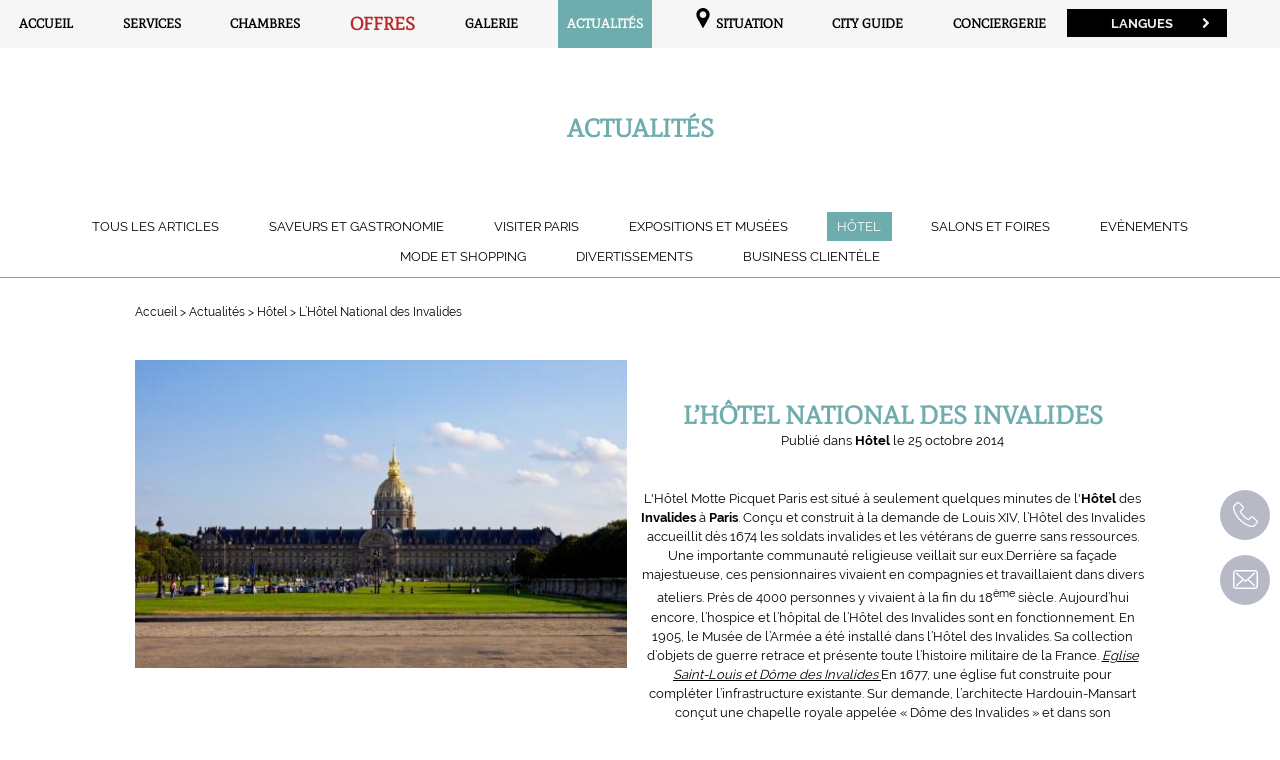

--- FILE ---
content_type: text/html;charset=UTF-8
request_url: https://www.hotelmottepicquetparis.com/actualites/articles/lhotel-national-des-invalides-9429
body_size: 22151
content:
  	<!DOCTYPE html>
<html  lang="fr">
<head>
	<meta charset="utf-8">
<title>L’Hôtel National des Invalides</title>
<meta name="description" content="L'Hôtel Motte Picquet Paris est situé à seulement quelques minutes de l'Hôtel des Invalides à Paris.">
<meta name="viewport" content="width=device-width, minimum-scale=1.0, initial-scale=1.0">
<meta name="twitter:card" content="summary_large_image">
<meta name="twitter:site" content="Hôtel de la Motte Picquet">
<meta name="twitter:image:alt" content="L’Hôtel National des Invalides">
<meta name="twitter:domain" content="www.hotelmottepicquetparis.com">

<meta property="og:url" content="https://www.hotelmottepicquetparis.com/actualites/articles/lhotel-national-des-invalides-9429" />
<meta property="og:site_name" content="Hôtel de la Motte Picquet" />

<meta property="og:type" content="article" />

    <meta property="og:image" content="https://d1p8kjlc2u50j2.cloudfront.net/cache/img/39385a620c21ec8b63-05108271-39385a-1200-627-crop.jpg?q=1520391250" />

<meta property="og:title" content="L’Hôtel National des Invalides" />
<meta property="og:description" content="L'Hôtel Motte Picquet Paris est situé à seulement quelques minutes de l'Hôtel des Invalides à Paris." />

<meta name="geo.region" content="FR-75" />
<meta name="geo.placename" content="Paris" />
<meta name="geo.position" content="48.855459;2.307206" />
<meta name="ICBM" content="48.855459, 2.307206" />



<link rel="stylesheet" type="text/css" href="/res/css/style.css" />
<link rel="stylesheet" type="text/css" href="/cache/css/_bgs/blog.css" />
<link rel="shortcut icon" href="https://d1p8kjlc2u50j2.cloudfront.net/cache/img/47f595e68e83335470533bf4f2a4ecc1f659ecaa-47f595-32-32-exact.png?q=1520350558" />



<script id="__js_schema" type="application/ld+json">
    {
            
      "@context" : "http://schema.org",
      "@type" : "Hotel",
      "name" : "Hôtel de la Motte Picquet",
      "description" : "Hôtel de la Motte Picquet",
      "url" : "https://www.hotelmottepicquetparis.com",
      "address" : { "@type" : "PostalAddress",
           "addressCountry" : "FR",
           "addressLocality" : "Paris",
           "postalCode" : "75007",
           "streetAddress" : "30 avenue Motte Picquet"
           },
      "telephone" : "+33 1 47 05 09 57",
      "image" : "https://api360beta.agencewebcom.com/uploads/api/site-213/04c60b1abeb5408d488a3edcff7ea39028710cf2.jpg"
     
    }
</script>

<script>
(function(i, s, o, g, r, a, m) {
    i['GoogleAnalyticsObject'] = r;
    i[r] = i[r] || function() {
        (i[r].q = i[r].q || []).push(arguments)
    }, i[r].l = 1 * new Date();
    a = s.createElement(o),
        m = s.getElementsByTagName(o)[0];
    a.async = 1;
    a.src = g;
    m.parentNode.insertBefore(a, m)
})(window, document, 'script', 'https://www.google-analytics.com/analytics.js', 'ga');

ga('create', 'UA-22350648-1', 'auto');
ga('send', 'pageview');
</script>
 </head>

<body class="_blog  ">
        	
   
	<header class="header  ">
  
      <nav class="header-menu">
    <button type="button" id="btn-menu">
      <svg><use xlink:href="#svg-menu"/></svg>
      <span>Menu</span>
    </button>
    <ul class="menu"><li><a href="/" >
                    Accueil
        </a></li><li><a href="/services" >
                    Services
        </a></li><li><a href="/chambres" >
                    Chambres
        </a></li><li><a href="/offres" >
                    Offres
        </a></li><li><a href="/galerie-photos" >
                    Galerie
        </a></li><li><a href="/actualites" class="active">
                    Actualités
        </a></li><li><a href="/situation" ><svg><use xlink:href="#svg-placeholder"/></svg>
                    Situation
        </a></li><li><a href="/city-guide" >
                    City Guide
        </a></li><li><a href="/conciergerie" >
                    Conciergerie
        </a></li></ul>  </nav>
    <nav class="h-lang-container">
  <button type="button" aria-label="">
    Langues
    <svg><use xlink:href="#svg-right-arrow"/></svg>
  </button>
  <ul>
        <li>
      <a href="/actualites">
        français
        <svg><use xlink:href="#svg-right-arrow"/></svg>
      </a>
    </li>
        <li>
      <a href="/en/news">
        english
        <svg><use xlink:href="#svg-right-arrow"/></svg>
      </a>
    </li>
        <li>
      <a href="/pt/novidades">
        português
        <svg><use xlink:href="#svg-right-arrow"/></svg>
      </a>
    </li>
        <li>
      <a href="/it/notizie">
        Italiano
        <svg><use xlink:href="#svg-right-arrow"/></svg>
      </a>
    </li>
        <li>
      <a href="/de/nachrichten">
        Deutsch
        <svg><use xlink:href="#svg-right-arrow"/></svg>
      </a>
    </li>
        <li>
      <a href="/es/noticias">
        Español
        <svg><use xlink:href="#svg-right-arrow"/></svg>
      </a>
    </li>
        <li>
      <a href="/ru/actualites">
        Русский
        <svg><use xlink:href="#svg-right-arrow"/></svg>
      </a>
    </li>
        <li>
      <a href="/ja/actualites">
        日本語
        <svg><use xlink:href="#svg-right-arrow"/></svg>
      </a>
    </li>
        <li>
      <a href="/zh/actualites">
        中文
        <svg><use xlink:href="#svg-right-arrow"/></svg>
      </a>
    </li>
      </ul>
</nav>    
        <div id="_webc_be"></div>
</header>

	<main>

		
    <div id="intro">
        <p class="upper h1"><strong>Actualit&eacute;s</strong></p>
    </div>
	<section  lang="fr"  class="wrapper">
	    <nav class="menu-categories">
	    	<ul>
	          	 
	          		<li><a href="/actualites">Tous les articles</a></li>
	          				  	
			    				    					    	
			      	<li><a class="" href="/actualites/categories/saveurs-et-gastronomie-9393">Saveurs et Gastronomie</a></li>
			  	
			    				    					    	
			      	<li><a class="" href="/actualites/categories/visiter-paris-9397">Visiter Paris</a></li>
			  	
			    				    					    	
			      	<li><a class="" href="/actualites/categories/expositions-et-musees-9398">Expositions et Musées</a></li>
			  	
			    				    					    	
			      	<li><a class="active" href="/actualites/categories/hotel-9400">Hôtel</a></li>
			  	
			    				    					    	
			      	<li><a class="" href="/actualites/categories/salons-et-foires-9401">Salons et Foires</a></li>
			  	
			    				    					    	
			      	<li><a class="" href="/actualites/categories/evenements-10584">Evènements</a></li>
			  	
			    				    					    	
			      	<li><a class="" href="/actualites/categories/mode-et-shopping-18638">Mode et Shopping</a></li>
			  	
			    				    					    	
			      	<li><a class="" href="/actualites/categories/divertissements-18639">Divertissements</a></li>
			  	
			    				    					    	
			      	<li><a class="" href="/actualites/categories/business-clientele-30300">Business clientèle</a></li>
			  		    	</ul>
	 	</nav>
	 	<div class="posts">
	 		
	<nav class="ariane block">
	<ul>
	    <li>
	        <a href="/">Accueil</a>
	    </li>
	    
		    		    			    			    
		    			    <li>
			    				    	<a href="/actualites">
			    				    				        	Actualités
			    				    				    	</a>
			    				    </li>
		    		    
	    
		    
		    			    				    			    			    				    			    	
		    
		    			    <li>
			    				    	<a href="/actualites/categories/hotel-9400">
			    				    				        	Hôtel
			    				    				    	</a>
			    				    </li>
		    		    
	    
		    
		    			    			    				    			    	
		    
		    			    <li>
			    				    				        	L’Hôtel National des Invalides
			    				    				    </li>
		    		    
	    	</ul>
</nav>
		
	<article class="single-post">
        <div class="table">
            <div class="col w50 single-post-img">
                <img src="https://d1p8kjlc2u50j2.cloudfront.net/cache/img/39385a620c21ec8b63-05108271-39385a-480-300-crop.jpg?q=1520391250" alt="L’Hôtel National des Invalides" 
                srcset="https://d1p8kjlc2u50j2.cloudfront.net/cache/img/39385a620c21ec8b63-05108271-39385a-480-300-crop.jpg?q=1520391250, https://d1p8kjlc2u50j2.cloudfront.net/cache/img/39385a620c21ec8b63-05108271-39385a-960-600-crop.jpg?q=1520391250,  2x, https://d1p8kjlc2u50j2.cloudfront.net/cache/img/39385a620c21ec8b63-05108271-39385a-1440-900-crop.jpg?q=1520391250 3x" 
                />
            </div>
            <div id="intro" class="col w50 single-post-content">
                <h1>L’Hôtel National des Invalides</h1>
                <p class="post-date">
                    <span>Publié dans </span> <a href=""><strong>Hôtel</strong></a> <span> le </span>
                    <time datetime="2026-01-14 04:30">25 octobre 2014</time>
                </p>
                <div class="post-content">
                    <p>L&#39;H&ocirc;tel Motte Picquet Paris est situ&eacute; &agrave; seulement quelques minutes de l&#39;<strong>H&ocirc;tel </strong>des<strong> Invalides</strong> &agrave; <strong>Paris</strong>. Con&ccedil;u et construit &agrave; la demande de Louis XIV, l&rsquo;H&ocirc;tel des Invalides accueillit d&egrave;s 1674 les soldats invalides et les v&eacute;t&eacute;rans de guerre sans ressources. Une importante communaut&eacute; religieuse veillait sur eux.Derri&egrave;re sa fa&ccedil;ade majestueuse, ces pensionnaires vivaient en compagnies et travaillaient dans divers ateliers. Pr&egrave;s de 4000 personnes y vivaient &agrave; la fin du 18<sup>&egrave;me</sup> si&egrave;cle. Aujourd&rsquo;hui encore, l&rsquo;hospice et l&rsquo;h&ocirc;pital de l&rsquo;H&ocirc;tel des Invalides sont en fonctionnement. En 1905, le Mus&eacute;e de l&rsquo;Arm&eacute;e a &eacute;t&eacute; install&eacute; dans l&rsquo;H&ocirc;tel des Invalides. Sa collection d&rsquo;objets de guerre retrace et pr&eacute;sente toute l&rsquo;histoire militaire de la France. <em><span style="text-decoration: underline;">Eglise Saint-Louis et D&ocirc;me des Invalides </span></em> En 1677, une &eacute;glise fut construite pour compl&eacute;ter l&rsquo;infrastructure existante. Sur demande, l&rsquo;architecte Hardouin-Mansart con&ccedil;ut une chapelle royale appel&eacute;e &laquo;&nbsp;D&ocirc;me des Invalides&nbsp;&raquo; et dans son prolongement l&rsquo;&eacute;glise Saint-Louis pour les soldats. L&rsquo;&eacute;glise fut transform&eacute;e plus tard en panth&eacute;on militaire national &agrave; la demande de Napol&eacute;on Bonaparte. Les d&eacute;pouilles de nombreux grands chefs militaires, mais aussi celles de Napol&eacute;on 1<sup>er</sup>, son fils L&rsquo;Aiglon, et ses fr&egrave;res reposent sous la nef de l&rsquo;&eacute;glise. Sous la vo&ucirc;te de l&rsquo;&eacute;glise, vous verrez les drapeaux pris &agrave; l&rsquo;ennemi de 1805 au 20<sup>&egrave;me</sup> si&egrave;cle, selon la tradition. <em><span style="text-decoration: underline;">Cour d&rsquo;Honneur de l&rsquo;H&ocirc;tel des Invalides</span></em> La cour d&rsquo;honneur de l&rsquo;h&ocirc;tel pr&eacute;sente une exceptionnelle collection de 60 canons classiques fran&ccedil;ais en bronze, joyau des collections d&rsquo;artillerie du Mus&eacute;e de l&rsquo;Arm&eacute;e. <span style="text-decoration: underline;">Se rendre &agrave; l&#39;H&ocirc;tel des Invalides</span></p>

<ul>
	<li>Acc&egrave;s&nbsp;nord&nbsp;: Esplanade des Invalides</li>
	<li>Acc&egrave;s sud&nbsp;: Place Vauban</li>
	<li>M&eacute;tro ligne 13,&nbsp;stations Varenne ou St-Fran&ccedil;ois Xavier</li>
	<li>M&eacute;tro Ligne 8, station Latour-Maubourg</li>
</ul>

<p>Informations d&eacute;taill&eacute;es&nbsp;: <em>H&ocirc;tel des Invalides</em>&nbsp; &gt;&gt;&nbsp; <a href="http://www.invalides.org/pages/menu.html" title="Site Officiel Les Invalides Paris">http://www.invalides.org</a> &nbsp;</p>

<p style="text-align: right;"><a href="http://www.hotelmottepicquetparis.com/blog/fr" title="Blog Hôtel Motte Picquet Paris">H&ocirc;tel Motte Picquet Paris</a>, un h&ocirc;tel 3 &eacute;toiles situ&eacute; &agrave; deux pas des Invalides et de la Tour Eiffel &agrave; Paris.</p>    
                </div>
            </div>
        </div>
	        
	</article>
    <div class="single-post-back">
        <a class="btn" href="/actualites">Retour aux articles</a>
    </div>
		</div>
	</section>


	</main>
    <a href="tel:+33147050957" class="contact-aside">
<svg><use xlink:href="#svg-phone-stroke" /></svg>
<span>+33.1.47.05.09.57</span>
</a>

<a href="mailto:book@hotelmottepicquetparis.com" class="contact-aside email-aside">
<svg><use xlink:href="#svg-email-stroke" /></svg>
<span>book@hotelmottepicquetparis.com</span>
</a>    <div class="reservation">
	<div class="close-booking">
	<svg><use xlink:href="#svg-close"/></svg>
	</div>

	<h2 class="upper"><em>Réservez votre séjour</em></h2>
	<form id="book-form" action="https://www.secure-hotel-booking.com/Hotel-de-la-Motte-Picquet/2TLU/fr/" target="_blank" rel="noopener">
		<p>
            <label for="arrival-date">Date d'arrivée
			    <span class="date from">
			    <input title="Arrivée" id="arrival-date" type="text" placeholder="Arrivée" class="be-arrival-date" readonly /></span>
			</label>
			<label for="departure-date">Date de départ
				<span class="date">
				<input title="Départ" id="departure-date" type="text" placeholder="Départ" class="be-departure-date" readonly /></span>
            </label>
		</p>
		<div class="selectParent">
			<label for="pers">Nombre d'adultes
				<select title="Nombre d'adultes" id="pers" class="large be-adults">
					<option <va></va>lue="1">Adultes</option>
										<option value="1">1</option>
										<option value="2">2</option>
										<option value="3">3</option>
										<option value="4">4</option>
									</select>
            </label>
        </div>
		<p>
			<input type="text" class="promo_code be-promo" placeholder="Code promo" title="Code promo">
		</p>
		<div class="center">
			<p>
				<input title="Réserver" type="submit" value="Réserver" />
			</p>
		</div>
	</form>
</div>
      <a class="booking-btn-mobile mobile" href="https://www.secure-hotel-booking.com/Hotel-de-la-Motte-Picquet/2TLU/fr/" target="_blank">
    <span>Réserver</span>
  </a>
      <div id="contact-btn" class="tooltip " data-tooltip="Contactez-nous">
    <svg><use xlink:href="#svg-chat"/></svg>
</div>

<div id="contact-box" class="">
     <h2 id="contact-close-btn">Contactez-nous</h2>
      <form id="contact-form" class="ajax-form">
       
        <a href="tel:+33 1 47 05 09 57" class="contact-link">
            <svg><use xlink:href="#svg-phone"/></svg>
            <span class="contact-link-text">    +33 1 47 05 09 57</span>
        </a>
        <a class="contact-link" href="mailto:book@hotelmottepicquetparis.com">
        <svg><use xlink:href="#svg-email"/></svg> 
        <span class="contact-link-text">book@hotelmottepicquetparis.com</span></a>
        <label for="contact-name">
          <input type="text" id="contact-name" name="name" placeholder="Nom" aria-required="true" aria-invalid="false"/>
          <span class="form-error">Merci de renseigner votre nom</span>
        </label>
        <label for="contact-email">
          <input id="contact-email" type="email" name="email" placeholder="Email" aria-required="true" aria-invalid="false"/>
          <span class="form-error">Merci de renseigner une adresse email valide</span>
        </label>
        <label for="contact-message">
          <textarea id="contact-message" name="message" placeholder="Votre message" aria-required="true" aria-invalid="false"></textarea>
          <span class="form-error">Merci de renseigner votre demande</span>
        </label>
        <div class="recaptcha-wrap">
          <div id="recaptcha-1" class="recaptcha"></div>
          <span class="form-error">Merci de valider le captcha</span>
        </div>
        <input type="submit" value="Envoyer">
        <div class="mail-sent ajax-form-mail-sent">
            <p>Votre message a bien été envoyé.</p>
        </div>
      </form>
    </div>
     <div class="follow ">
  <ul>
     <li class="upper">suivez-nous</li>
                     <li>
      <a href="https://www.facebook.com/hotelmottepicquet/" target="_blank">
        <svg><use xlink:href="#svg-facebook-circled"/></svg>
      </a>
    </li>
                            <li>
      <a href="https://www.instagram.com/hoteldelamottepicquet/?hl=fr" target="_blank">
        <svg><use xlink:href="#svg-instagram-circled"/></svg>
      </a>
    </li>
                            <li>
      <a href="https://twitter.com/MottePicquet" target="_blank">
        <svg><use xlink:href="#svg-twitter-circled"/></svg>
      </a>
    </li>
                            <li>
      <a href="https://plus.google.com/+HoteldeLaMottePicquetParis" target="_blank">
        <svg><use xlink:href="#svg-google-circled"/></svg>
      </a>
    </li>
                      </ul>
</div>

<footer>
  <div class="table footer">
    <div class=" footer-left col vam w33">
      <ul class="vcard">
        <li class="org fn">Hôtel de la Motte Picquet</li>
        <li class="hidden"><img src="https://d1p8kjlc2u50j2.cloudfront.net/cache/img/logo-footer-e49ce8-50-50-auto.png?q=1520350560" alt="Hôtel de la Motte Picquet" class="photo" /></li>
        <li class="adr">
          <span class="street-address">30 avenue Motte Picquet</span>
          <br />
          <span class="postal-code">75007</span> <span class="locality">Paris</span>
        </li>
        <li>
         <a href="tel:+33 1 47 05 09 57">
          <svg><use xlink:href="#svg-phone"/></svg>
          <span class="tel">+33 1 47 05 09 57</span>
          </a>
        </li>
                <li>
         <p>
          <svg><use xlink:href="#svg-fax"/></svg> 
          <span class="fax">+33 1 47 05 74 36</span>
          </p>
        </li>
                <li>
          <a href="mailto:book@hotelmottepicquetparis.com" target="_blank">
            <svg><use xlink:href="#svg-email"/></svg> 
            <span class="email">book@hotelmottepicquetparis.com</span>
          </a>
        </li>
      </ul>


    </div>
    <div class="footer-center col vam w33 lazy">
     <a href="/" class="logo-footer lazy">
      <img data-src="https://d1p8kjlc2u50j2.cloudfront.net/cache/img/logo-footer-e49ce8-136-136-auto.png?q=1520350560" alt="Hôtel de la Motte Picquet" 
       data-srcset="https://d1p8kjlc2u50j2.cloudfront.net/cache/img/logo-footer-e49ce8-136-136-auto.png?q=1520350560,
       https://d1p8kjlc2u50j2.cloudfront.net/cache/img/logo-footer-e49ce8-272-272-auto.png?q=1520350560 2x,
       https://d1p8kjlc2u50j2.cloudfront.net/cache/img/logo-footer-e49ce8-408-408-auto.png?q=1520350560 3"
       />
        </a>
    </div>
    <div class="footer-right col vam w33">
      <ul>
              <li class="legal">
          <a href="/mentions-legales">
            Mentions Légales et CGV
          </a>
        </li>
      </ul>
      <div class="lang-container">
          <button class="btn-lang" type="button" name="button">
            Langues
            <svg><use xlink:href="#svg-right-arrow"/></svg>
          </button>
          <ul class="lang-menu">

                        <li>
              <a class="menu-lang" href="/actualites">
                français
                <svg><use xlink:href="#svg-right-arrow"/></svg>
              </a>
            </li>
                        <li>
              <a class="menu-lang" href="/en/news">
                english
                <svg><use xlink:href="#svg-right-arrow"/></svg>
              </a>
            </li>
                        <li>
              <a class="menu-lang" href="/pt/novidades">
                português
                <svg><use xlink:href="#svg-right-arrow"/></svg>
              </a>
            </li>
                        <li>
              <a class="menu-lang" href="/it/notizie">
                Italiano
                <svg><use xlink:href="#svg-right-arrow"/></svg>
              </a>
            </li>
                        <li>
              <a class="menu-lang" href="/de/nachrichten">
                Deutsch
                <svg><use xlink:href="#svg-right-arrow"/></svg>
              </a>
            </li>
                        <li>
              <a class="menu-lang" href="/es/noticias">
                Español
                <svg><use xlink:href="#svg-right-arrow"/></svg>
              </a>
            </li>
                        <li>
              <a class="menu-lang" href="/ru/actualites">
                Русский
                <svg><use xlink:href="#svg-right-arrow"/></svg>
              </a>
            </li>
                        <li>
              <a class="menu-lang" href="/ja/actualites">
                日本語
                <svg><use xlink:href="#svg-right-arrow"/></svg>
              </a>
            </li>
                        <li>
              <a class="menu-lang" href="/zh/actualites">
                中文
                <svg><use xlink:href="#svg-right-arrow"/></svg>
              </a>
            </li>
                      </ul>
        </div>
                <div class="trip-container">
            <a href="https://www.tripadvisor.co.uk/HotelsManagementCenter-g187147-d263661-c0-Hotel_Motte_Picquet-Paris_Ile_de_France.html" target="_blank" rel="noreferrer nofollow">
                <img src="/res/img/tripadvisor.jpg" alt="Trip Advisor Logo">
            </a>
        </div>
            </div>
  </div>
  <div class="copyright">
    Site officiel - Tous droits réservés - Hôtel de la Motte Picquet &copy; 2026 - Conception &amp; Réalisation <a href="http://www.agencewebcom.com/" target="_blank">Agence WEBCOM</a>
  </div>
</footer> 
    <svg version="1.1" xmlns="http://www.w3.org/2000/svg" xmlns:xlink="http://www.w3.org/1999/xlink" xml:space="preserve" class="hidden">
    <symbol id="svg-menu" viewBox="0 0 53 53">
        <title>Menu</title>
        <g>
            <path d="M2,13.5h49c1.104,0,2-0.896,2-2s-0.896-2-2-2H2c-1.104,0-2,0.896-2,2S0.896,13.5,2,13.5z" />
            <path d="M2,28.5h49c1.104,0,2-0.896,2-2s-0.896-2-2-2H2c-1.104,0-2,0.896-2,2S0.896,28.5,2,28.5z" />
            <path d="M2,43.5h49c1.104,0,2-0.896,2-2s-0.896-2-2-2H2c-1.104,0-2,0.896-2,2S0.896,43.5,2,43.5z" />
        </g>
    </symbol>
    <symbol id="svg-close" viewBox="0 0 41.756 41.756">
        <title>Close</title>
        <path d="M27.948,20.878L40.291,8.536c1.953-1.953,1.953-5.119,0-7.071c-1.951-1.952-5.119-1.952-7.07,0L20.878,13.809L8.535,1.465
		c-1.951-1.952-5.119-1.952-7.07,0c-1.953,1.953-1.953,5.119,0,7.071l12.342,12.342L1.465,33.22c-1.953,1.953-1.953,5.119,0,7.071
		C2.44,41.268,3.721,41.755,5,41.755c1.278,0,2.56-0.487,3.535-1.464l12.343-12.342l12.343,12.343
		c0.976,0.977,2.256,1.464,3.535,1.464s2.56-0.487,3.535-1.464c1.953-1.953,1.953-5.119,0-7.071L27.948,20.878z" />
    </symbol>
    <symbol id="svg-instagram" viewBox="0 0 169.063 169.063">
        <title>Instagram</title>
        <path d="M122.406,0H46.654C20.929,0,0,20.93,0,46.655v75.752c0,25.726,20.929,46.655,46.654,46.655h75.752
			c25.727,0,46.656-20.93,46.656-46.655V46.655C169.063,20.93,148.133,0,122.406,0z M154.063,122.407
			c0,17.455-14.201,31.655-31.656,31.655H46.654C29.2,154.063,15,139.862,15,122.407V46.655C15,29.201,29.2,15,46.654,15h75.752
			c17.455,0,31.656,14.201,31.656,31.655V122.407z" />
        <path d="M84.531,40.97c-24.021,0-43.563,19.542-43.563,43.563c0,24.02,19.542,43.561,43.563,43.561s43.563-19.541,43.563-43.561
			C128.094,60.512,108.552,40.97,84.531,40.97z M84.531,113.093c-15.749,0-28.563-12.812-28.563-28.561
			c0-15.75,12.813-28.563,28.563-28.563s28.563,12.813,28.563,28.563C113.094,100.281,100.28,113.093,84.531,113.093z" />
        <path d="M129.921,28.251c-2.89,0-5.729,1.17-7.77,3.22c-2.051,2.04-3.23,4.88-3.23,7.78c0,2.891,1.18,5.73,3.23,7.78
			c2.04,2.04,4.88,3.22,7.77,3.22c2.9,0,5.73-1.18,7.78-3.22c2.05-2.05,3.22-4.89,3.22-7.78c0-2.9-1.17-5.74-3.22-7.78
			C135.661,29.421,132.821,28.251,129.921,28.251z" />
    </symbol>
    <symbol id="svg-instagram-circled" viewBox="0 0 89.758 89.758">
        <title>Instagram</title>
        <g>
            <path d="M58.255,23.88H31.503c-4.27,0-7.744,3.474-7.744,7.744v26.752c0,4.27,3.474,7.745,7.744,7.745
		h26.752c4.27,0,7.745-3.474,7.745-7.745V31.624C66,27.354,62.526,23.88,58.255,23.88z M44.879,58.906
		c-7.667,0-13.905-6.238-13.905-13.906c0-7.667,6.238-13.905,13.905-13.905c7.668,0,13.906,6.238,13.906,13.905
		C58.785,52.667,52.546,58.906,44.879,58.906z M59.232,33.97c-1.815,0-3.291-1.476-3.291-3.29c0-1.814,1.476-3.29,3.291-3.29
		c1.814,0,3.29,1.476,3.29,3.29C62.522,32.494,61.046,33.97,59.232,33.97z" />
            <path d="M44.879,36.971c-4.426,0-8.03,3.602-8.03,8.028c0,4.428,3.604,8.031,8.03,8.031
		c4.428,0,8.029-3.603,8.029-8.031C52.908,40.574,49.306,36.971,44.879,36.971z" />
            <path d="M44.879,0C20.094,0,0,20.094,0,44.879c0,24.785,20.094,44.879,44.879,44.879
		c24.785,0,44.879-20.094,44.879-44.879C89.758,20.094,69.664,0,44.879,0z M71.875,58.376c0,7.511-6.109,13.62-13.62,13.62H31.503
		c-7.51,0-13.62-6.109-13.62-13.62V31.624c0-7.51,6.11-13.62,13.62-13.62h26.752c7.511,0,13.62,6.11,13.62,13.62V58.376z" />
        </g>
    </symbol>

    <symbol id="svg-facebook" viewBox="0 0 96.124 96.123">
        <title>Facebook</title>
        <path d="M72.089,0.02L59.624,0C45.62,0,36.57,9.285,36.57,23.656v10.907H24.037c-1.083,0-1.96,0.878-1.96,1.961v15.803
			c0,1.083,0.878,1.96,1.96,1.96h12.533v39.876c0,1.083,0.877,1.96,1.96,1.96h16.352c1.083,0,1.96-0.878,1.96-1.96V54.287h14.654
			c1.083,0,1.96-0.877,1.96-1.96l0.006-15.803c0-0.52-0.207-1.018-0.574-1.386c-0.367-0.368-0.867-0.575-1.387-0.575H56.842v-9.246
			c0-4.444,1.059-6.7,6.848-6.7l8.397-0.003c1.082,0,1.959-0.878,1.959-1.96V1.98C74.046,0.899,73.17,0.022,72.089,0.02z" />
    </symbol>
    <symbol id="svg-facebook-circled" viewBox="0 0 112.2 112.2">
        <path d="M56.1,0C25.1,0,0,25.1,0,56.1c0,31,25.1,56.1,56.1,56.1c31,0,56.1-25.1,56.1-56.1C112.2,25.1,87.1,0,56.1,0z M71.6,34.3
	h-8.2c-1.3,0-3.2,0.7-3.2,3.5v7.6h11.3l-1.3,12.9h-10V95H45V58.3h-7.2V45.4H45v-8.3c0-6,2.8-15.3,15.3-15.3l11.2,0V34.3z" />
    </symbol>

    <symbol id="svg-linkedin" viewBox="0 0 430.117 430.117">
        <title>Linkedin</title>
        <path id="LinkedIn" d="M430.117,261.543V420.56h-92.188V272.193c0-37.271-13.334-62.707-46.703-62.707
		c-25.473,0-40.632,17.142-47.301,33.724c-2.432,5.928-3.058,14.179-3.058,22.477V420.56h-92.219c0,0,1.242-251.285,0-277.32h92.21
		v39.309c-0.187,0.294-0.43,0.611-0.606,0.896h0.606v-0.896c12.251-18.869,34.13-45.824,83.102-45.824
		C384.633,136.724,430.117,176.361,430.117,261.543z M52.183,9.558C20.635,9.558,0,30.251,0,57.463
		c0,26.619,20.038,47.94,50.959,47.94h0.616c32.159,0,52.159-21.317,52.159-47.94C103.128,30.251,83.734,9.558,52.183,9.558z
		 M5.477,420.56h92.184v-277.32H5.477V420.56z" />
    </symbol>
    <symbol id="svg-linkedin-circled" viewBox="0 0 486.392 486.392">
        <title>Linkedin</title>
        <path d="M243.196,0C108.891,0,0,108.891,0,243.196s108.891,243.196,243.196,243.196
		s243.196-108.891,243.196-243.196C486.392,108.861,377.501,0,243.196,0z M182.397,360.994h-60.799V148.197h60.799V360.994z
		M153.882,135.156c-15.747,0-28.484-12.768-28.484-28.515s12.768-28.515,28.484-28.515c15.747,0.03,28.515,12.798,28.515,28.515
		C182.397,122.388,169.629,135.156,153.882,135.156z M395.193,360.994h-60.799V229.425c0-15.413-4.408-26.204-23.347-26.204
		c-31.403,0-37.452,26.204-37.452,26.204v131.569h-60.799V148.197h60.799v20.337c8.694-6.657,30.399-20.307,60.799-20.307
		c19.699,0,60.799,11.795,60.799,83.051V360.994z" />
    </symbol>
    <symbol id="svg-twitter" viewBox="0 0 612 612">
        <title>Twitter</title>
        <path d="M612,116.258c-22.525,9.981-46.694,16.75-72.088,19.772c25.929-15.527,45.777-40.155,55.184-69.411
			c-24.322,14.379-51.169,24.82-79.775,30.48c-22.907-24.437-55.49-39.658-91.63-39.658c-69.334,0-125.551,56.217-125.551,125.513
			c0,9.828,1.109,19.427,3.251,28.606C197.065,206.32,104.556,156.337,42.641,80.386c-10.823,18.51-16.98,40.078-16.98,63.101
			c0,43.559,22.181,81.993,55.835,104.479c-20.575-0.688-39.926-6.348-56.867-15.756v1.568c0,60.806,43.291,111.554,100.693,123.104
			c-10.517,2.83-21.607,4.398-33.08,4.398c-8.107,0-15.947-0.803-23.634-2.333c15.985,49.907,62.336,86.199,117.253,87.194
			c-42.947,33.654-97.099,53.655-155.916,53.655c-10.134,0-20.116-0.612-29.944-1.721c55.567,35.681,121.536,56.485,192.438,56.485
			c230.948,0,357.188-191.291,357.188-357.188l-0.421-16.253C573.872,163.526,595.211,141.422,612,116.258z" />
    </symbol>
    <symbol id="svg-twitter-circled" viewBox="0 0 49.652 49.652">
        <title>Twitter</title>
        <path d="M24.826,0C11.137,0,0,11.137,0,24.826c0,13.688,11.137,24.826,24.826,24.826c13.688,0,24.826-11.138,24.826-24.826
			C49.652,11.137,38.516,0,24.826,0z M35.901,19.144c0.011,0.246,0.017,0.494,0.017,0.742c0,7.551-5.746,16.255-16.259,16.255
			c-3.227,0-6.231-0.943-8.759-2.565c0.447,0.053,0.902,0.08,1.363,0.08c2.678,0,5.141-0.914,7.097-2.446
			c-2.5-0.046-4.611-1.698-5.338-3.969c0.348,0.066,0.707,0.103,1.074,0.103c0.521,0,1.027-0.068,1.506-0.199
			c-2.614-0.524-4.583-2.833-4.583-5.603c0-0.024,0-0.049,0.001-0.072c0.77,0.427,1.651,0.685,2.587,0.714
			c-1.532-1.023-2.541-2.773-2.541-4.755c0-1.048,0.281-2.03,0.773-2.874c2.817,3.458,7.029,5.732,11.777,5.972
			c-0.098-0.419-0.147-0.854-0.147-1.303c0-3.155,2.558-5.714,5.713-5.714c1.644,0,3.127,0.694,4.171,1.804
			c1.303-0.256,2.523-0.73,3.63-1.387c-0.43,1.335-1.333,2.454-2.516,3.162c1.157-0.138,2.261-0.444,3.282-0.899
			C37.987,17.334,37.018,18.341,35.901,19.144z" />
    </symbol>

    <symbol id="svg-google" viewBox="0 0 491.858 491.858">
        <title>Google</title>
        <path d="M377.472,224.957H201.319v58.718H308.79c-16.032,51.048-63.714,88.077-120.055,88.077
			c-69.492,0-125.823-56.335-125.823-125.824c0-69.492,56.333-125.823,125.823-125.823c34.994,0,66.645,14.289,89.452,37.346
			l42.622-46.328c-34.04-33.355-80.65-53.929-132.074-53.929C84.5,57.193,0,141.693,0,245.928s84.5,188.737,188.736,188.737
			c91.307,0,171.248-64.844,188.737-150.989v-58.718L377.472,224.957L377.472,224.957z" />
        <polygon points="491.858,224.857 455.827,224.857 455.827,188.826 424.941,188.826 424.941,224.857 388.91,224.857 
			388.91,255.74 424.941,255.74 424.941,291.772 455.827,291.772 455.827,255.74 491.858,255.74 			" />
    </symbol>
    <symbol id="svg-google-circled" viewBox="0 0 291.3 291.3">
        <title>Google Plus</title>
        <path d="M145.7,0C65.5,0,0,65.5,0,145.7s65.5,145.7,145.7,145.7s145.7-65.5,145.7-145.7S225.8,0,145.7,0z M167.5,155.7
	c-0.9,11.8-5.5,23.7-13.7,31.9c-21.8,20.9-60.1,20.9-81.9-0.9s-21.8-60.1,0.9-81.9c16.4-16.4,40.1-20,61-11.8l8.2,4.6l9.1,6.4
	l-14.6,14.6l-5.5-3.6c-12.7-8.2-31-6.4-42.8,5.5c-13.7,13.7-14.6,38.2,0,52.8c13.7,14.6,38.2,14.6,51,0c3.6-3.6,7.3-9.1,8.2-14.6
	v-1.8h-32.8v-18.2h51.9l0.9,4.6V155.7z M235.8,153.9h-16.4v16.4H203v-16.4h-16.4v-16.4H203v-16.4h16.4v16.4h16.4V153.9z" />
    </symbol>
    <symbol id="svg-pinterest" viewBox="0 0 194.755 194.756">
        <title>Pinterest</title>
        <path d="M150.563,20.704C125.042-7.064,81.976-5.207,53.34,16.214c-24.41,18.26-41.657,58.806-21.144,86.398
		c4.193,5.64,10.337,9.08,17.139,10.477c1.816,0.373,3.275-0.513,3.911-2.221c1.376-3.69,2.844-7.155,3.161-11.106
		c0.121-1.507-1.089-2.354-2.346-2.419c-18.604-20.433-5.967-45.861,12.163-61.586c16.029-13.901,45.463-26.927,64.303-10.91
		c13.001,11.053,13.992,31.707,13.369,47.312c-0.782,19.571-7.62,40.2-27.939,46.425c-6.69,2.05-14.431,1.236-18.872-4.655
		c-5.017-6.655-3.408-14.677-1.507-22.016c2.927-11.3,9.864-27.297,3.294-38.475c-7.954-13.534-23.975-1.228-28.602,7.886
		c-2.818,5.551-7.894,23.332-0.403,27.891c-7.96,20.132-13.33,42.256-16.962,63.492c-1.631,9.536-3.133,20.03-1.327,29.649
		c0.096,0.51,2.155,7.744,4.215,10.572c-0.321,1.824,2.37,2.483,3.442,1.048c7.329-9.81,14.836-19.206,18.879-30.913
		c2.148-6.219,2.946-13.033,4.232-19.469c0.901-4.508,2.746-9.635,3.213-14.439c0.029-0.005,0.056-0.017,0.086-0.021
		c6.327,4.861,14.84,8.976,22.358,10.437c11.822,2.297,25.757-2.104,35.413-8.778c1.476-1.021,2.952-2.248,4.375-3.62
		c4.463-2.973,8.532-6.83,12.01-11.693C179.807,87.505,173.014,45.134,150.563,20.704z M49.843,101.966
		c0.16,0.171,0.328,0.312,0.498,0.436c-0.106,0.236-0.224,0.468-0.335,0.702c-0.24-0.313-0.492-0.617-0.737-0.928
		c0.054-0.29,0.049-0.584-0.017-0.88C49.454,101.518,49.635,101.744,49.843,101.966z M37.422,46.551
		c-1.871,3.248-3.458,6.59-4.765,10.04c1.038-3.714,2.436-7.308,4.171-10.768c0.252,0.106,0.526,0.173,0.812,0.21
		C37.564,46.204,37.496,46.379,37.422,46.551z M151.168,32.688c-0.297-0.385-0.652-0.688-1.042-0.923
		c-0.087-0.125-0.196-0.214-0.295-0.324c-0.125-0.421-0.273-0.817-0.408-1.228c1.133,1.455,2.222,2.95,3.232,4.505
		C152.175,34.035,151.685,33.357,151.168,32.688z" />
    </symbol>
    <symbol id="svg-pinterest-circled" viewBox="0 0 612 612">
        <title>Pinterest</title>
        <path d="M306,0C137.004,0,0,137.004,0,306c0,168.995,137.004,306,306,306c168.995,0,306-137.005,306-306
		C612,137.004,474.995,0,306,0z M334.152,398.662c-22.616,0-43.897-12.49-51.213-26.678c0,0-12.157,49.294-14.744,58.808
		c-4.34,16.079-12.713,32.131-20.475,44.844c-11.071,14.465-23.84,3.728-25.37-9.459c-0.5-14.688,0.028-32.074,3.672-47.902
		c4.034-17.358,26.956-116.586,26.956-116.586s-6.704-13.659-6.704-33.855c0-31.713,17.999-55.386,40.42-55.386
		c19.055,0,28.263,14.633,28.263,32.13c0,19.556-12.212,48.821-18.499,75.916c-5.258,22.7,11.155,41.199,33.076,41.199
		c39.696,0,66.458-52.076,66.458-113.749c0-46.901-30.935-81.98-87.21-81.98c-63.565,0-103.178,48.403-103.178,102.454
		c0,18.638,5.369,31.796,13.826,41.95c3.867,4.674,4.423,6.565,3.004,11.935c-1.001,3.95-3.31,13.408-4.256,17.163
		c-1.391,5.425-5.703,7.345-10.488,5.342c-29.292-12.213-42.923-44.955-42.923-81.73c0-60.783,50.212-133.667,149.773-133.667
		c80.005,0,132.665,59.114,132.665,122.567C447.232,335.96,401.527,398.662,334.152,398.662z" />
    </symbol>
    <symbol id="svg-arrow-next" viewBox="0 0 31.49 31.49">
        <title>Suivant</title>
        <path d="M21.205,5.007c-0.429-0.444-1.143-0.444-1.587,0c-0.429,0.429-0.429,1.143,0,1.571l8.047,8.047H1.111
			C0.492,14.626,0,15.118,0,15.737c0,0.619,0.492,1.127,1.111,1.127h26.554l-8.047,8.032c-0.429,0.444-0.429,1.159,0,1.587
			c0.444,0.444,1.159,0.444,1.587,0l9.952-9.952c0.444-0.429,0.444-1.143,0-1.571L21.205,5.007z" />
    </symbol>

    <symbol id="svg-back" viewBox="0 0 31.5 31.5">
        <title>Précédent</title>
        <path class="st0" d="M10.3,26.5c0.4,0.4,1.1,0.4,1.6,0c0.4-0.4,0.4-1.1,0-1.6l-8-8h26.6c0.6,0,1.1-0.5,1.1-1.1s-0.5-1.1-1.1-1.1H3.8
			l8-8c0.4-0.4,0.4-1.2,0-1.6c-0.4-0.4-1.2-0.4-1.6,0l-10,10c-0.4,0.4-0.4,1.1,0,1.6L10.3,26.5z" />
    </symbol>

    <symbol id="svg-ios" viewBox="0 0 305 305">
        <title>iOS</title>
        <path d="M40.738,112.119c-25.785,44.745-9.393,112.648,19.121,153.82C74.092,286.523,88.502,305,108.239,305
		c0.372,0,0.745-0.007,1.127-0.022c9.273-0.37,15.974-3.225,22.453-5.984c7.274-3.1,14.797-6.305,26.597-6.305
		c11.226,0,18.39,3.101,25.318,6.099c6.828,2.954,13.861,6.01,24.253,5.815c22.232-0.414,35.882-20.352,47.925-37.941
		c12.567-18.365,18.871-36.196,20.998-43.01l0.086-0.271c0.405-1.211-0.167-2.533-1.328-3.066c-0.032-0.015-0.15-0.064-0.183-0.078
		c-3.915-1.601-38.257-16.836-38.618-58.36c-0.335-33.736,25.763-51.601,30.997-54.839l0.244-0.152
		c0.567-0.365,0.962-0.944,1.096-1.606c0.134-0.661-0.006-1.349-0.386-1.905c-18.014-26.362-45.624-30.335-56.74-30.813
		c-1.613-0.161-3.278-0.242-4.95-0.242c-13.056,0-25.563,4.931-35.611,8.893c-6.936,2.735-12.927,5.097-17.059,5.097
		c-4.643,0-10.668-2.391-17.645-5.159c-9.33-3.703-19.905-7.899-31.1-7.899c-0.267,0-0.53,0.003-0.789,0.008
		C78.894,73.643,54.298,88.535,40.738,112.119z" />
        <path d="M212.101,0.002c-15.763,0.642-34.672,10.345-45.974,23.583c-9.605,11.127-18.988,29.679-16.516,48.379
		c0.155,1.17,1.107,2.073,2.284,2.164c1.064,0.083,2.15,0.125,3.232,0.126c15.413,0,32.04-8.527,43.395-22.257
		c11.951-14.498,17.994-33.104,16.166-49.77C214.544,0.921,213.395-0.049,212.101,0.002z" />
    </symbol>

    <symbol id="svg-android" viewBox="0 0 505.145 505.145">
        <title>Android</title>
        <path d="M68.541,164.715h-1.294c-16.588,0-30.113,13.568-30.113,30.113v131.107
		c0,16.61,13.525,30.134,30.113,30.134h1.316c16.588,0,30.113-13.568,30.113-30.134V194.827
		C98.654,178.283,85.108,164.715,68.541,164.715z" />
        <path d="M113.085,376.54c0,15.229,12.446,27.632,27.675,27.632h29.574v70.817
		c0,16.631,13.568,30.156,30.113,30.156h1.294c16.61,0,30.156-13.546,30.156-30.156v-70.817h41.33v70.817
		c0,16.631,13.611,30.156,30.156,30.156h1.273c16.609,0,30.134-13.546,30.134-30.156v-70.817h29.595
		c15.207,0,27.654-12.403,27.654-27.632V169.525H113.085V376.54z" />
        <path d="M322.041,43.983l23.491-36.26c1.51-2.287,0.841-5.414-1.467-6.903
		c-2.286-1.51-5.414-0.884-6.903,1.467l-24.353,37.512c-18.27-7.485-38.676-11.691-60.226-11.691
		c-21.571,0-41.934,4.206-60.247,11.691l-24.31-37.512c-1.488-2.351-4.638-2.977-6.946-1.467
		c-2.308,1.488-2.977,4.616-1.467,6.903l23.512,36.26c-42.387,20.773-70.968,59.924-70.968,104.834
		c0,2.761,0.173,5.479,0.41,8.175h280.053c0.237-2.696,0.388-5.414,0.388-8.175C393.009,103.907,364.406,64.756,322.041,43.983z
		M187.655,108.911c-7.442,0-13.482-5.997-13.482-13.46c0-7.463,6.04-13.439,13.482-13.439c7.485,0,13.482,5.975,13.482,13.439
		S195.097,108.911,187.655,108.911z M317.49,108.911c-7.442,0-13.482-5.997-13.482-13.46c0-7.463,6.04-13.439,13.482-13.439
		c7.463,0,13.46,5.975,13.46,13.439C330.95,102.914,324.953,108.911,317.49,108.911z" />
        <path d="M437.876,164.715h-1.251c-16.588,0-30.156,13.568-30.156,30.113v131.107
		c0,16.61,13.59,30.134,30.156,30.134h1.273c16.609,0,30.113-13.568,30.113-30.134V194.827
		C468.011,178.283,454.464,164.715,437.876,164.715z" />
    </symbol>
    <symbol id="svg-zoom" viewBox="0 0 522.781 522.782">
        <title>Zoom In</title>
        <g>
            <path d="M512.703,455.395l-75.353-75.2c-7.191-7.19-16.983-10.557-26.469-10.098l-36.262-36.261
			c61.735-81.625,55.463-198.365-18.896-272.799C274.405-20.282,142.443-20.282,61.124,61.19
			c-81.473,81.472-81.473,213.282-0.153,294.601c74.435,74.435,191.174,80.631,272.799,18.896l36.261,36.262
			c-0.459,9.485,2.907,19.277,10.098,26.469l75.2,75.199c13.464,13.464,35.419,13.464,48.883,0l8.339-8.339
			C526.167,490.814,526.167,469.012,512.703,455.395z M310.666,310.733c-56.457,56.457-148.18,56.61-204.637,0.153
			s-56.457-148.027,0.153-204.638c56.457-56.457,148.181-56.61,204.638-0.153S367.047,254.123,310.666,310.733z" />
            <path d="M265.072,186.727h-34.119v-34.119c0-12.316-9.945-22.262-22.108-22.262h-0.229c-12.164,0-22.108,9.945-22.108,22.262
			v34.119h-34.119c-12.316,0-22.261,9.945-22.261,22.109v0.153c0,12.164,9.945,22.108,22.261,22.108h34.119v34.119
			c0,12.317,9.945,22.262,22.108,22.262h0.153c12.163,0,22.108-9.944,22.108-22.262v-34.119h34.119
			c12.316,0,22.262-9.945,22.262-22.108v-0.153C287.41,196.672,277.466,186.727,265.072,186.727z" />
        </g>
    </symbol>
    <symbol id="svg-placeholder" viewBox="0 0 512 512">
        <title>Placeholder</title>
        <path d="M256,0C161.896,0,85.333,76.563,85.333,170.667c0,28.25,7.063,56.26,20.49,81.104L246.667,506.5
			c1.875,3.396,5.448,5.5,9.333,5.5s7.458-2.104,9.333-5.5l140.896-254.813c13.375-24.76,20.438-52.771,20.438-81.021
			C426.667,76.563,350.104,0,256,0z M256,256c-47.052,0-85.333-38.281-85.333-85.333c0-47.052,38.281-85.333,85.333-85.333
			s85.333,38.281,85.333,85.333C341.333,217.719,303.052,256,256,256z" />
    </symbol>
    <symbol id="svg-down-arrow" viewBox="0 0 512 512">
        <title>Scroll Down</title>
        <path d="M509.121,125.966c-3.838-3.838-10.055-3.838-13.893,0L256.005,365.194L16.771,125.966c-3.838-3.838-10.055-3.838-13.893,0
			c-3.838,3.838-3.838,10.055,0,13.893l246.18,246.175c1.842,1.842,4.337,2.878,6.947,2.878c2.61,0,5.104-1.036,6.946-2.878
			l246.17-246.175C512.959,136.021,512.959,129.804,509.121,125.966z" />
    </symbol>
    <symbol id="svg-right-arrow" viewBox="0 0 444.819 444.819">
        <title>Right Arrow</title>
        <path d="M352.025,196.712L165.884,10.848C159.029,3.615,150.469,0,140.187,0c-10.282,0-18.842,3.619-25.697,10.848L92.792,32.264
		c-7.044,7.043-10.566,15.604-10.566,25.692c0,9.897,3.521,18.56,10.566,25.981l138.753,138.473L92.786,361.168
		c-7.042,7.043-10.564,15.604-10.564,25.693c0,9.896,3.521,18.562,10.564,25.98l21.7,21.413
		c7.043,7.043,15.612,10.564,25.697,10.564c10.089,0,18.656-3.521,25.697-10.564l186.145-185.864
		c7.046-7.423,10.571-16.084,10.571-25.981C362.597,212.321,359.071,203.755,352.025,196.712z" />
    </symbol>
    <symbol id="svg-next" viewBox="0 0 47.255 47.255">
        <title>Next</title>
        <path d="M12.314,47.255c-0.256,0-0.512-0.098-0.707-0.293c-0.391-0.391-0.391-1.023,0-1.414l21.92-21.92l-21.92-21.92
		c-0.391-0.391-0.391-1.023,0-1.414s1.023-0.391,1.414,0L35.648,22.92c0.391,0.391,0.391,1.023,0,1.414L13.021,46.962
		C12.825,47.157,12.57,47.255,12.314,47.255z" />
    </symbol>
    <symbol id="svg-prev" viewBox="0 0 511.991 511.991">
        <title>Previous</title>
        <path d="M153.433,255.991L381.037,18.033c4.063-4.26,3.917-11.01-0.333-15.083c-4.229-4.073-10.979-3.896-15.083,0.333
			L130.954,248.616c-3.937,4.125-3.937,10.625,0,14.75L365.621,508.7c2.104,2.188,4.896,3.292,7.708,3.292
			c2.646,0,5.313-0.979,7.375-2.958c4.25-4.073,4.396-10.823,0.333-15.083L153.433,255.991z" />
    </symbol>
    <symbol id="svg-play" viewBox="0 0 41.999 41.999">
        <title>Play</title>
        <path d="M36.068,20.176l-29-20C6.761-0.035,6.363-0.057,6.035,0.114C5.706,0.287,5.5,0.627,5.5,0.999v40
	c0,0.372,0.206,0.713,0.535,0.886c0.146,0.076,0.306,0.114,0.465,0.114c0.199,0,0.397-0.06,0.568-0.177l29-20
	c0.271-0.187,0.432-0.494,0.432-0.823S36.338,20.363,36.068,20.176z M7.5,39.095V2.904l26.239,18.096L7.5,39.095z" />
    </symbol>
    <symbol id="svg-pause" viewBox="0 0 42 42">
        <title>Pause</title>
        <path d="M14.5,0c-0.552,0-1,0.447-1,1v40c0,0.553,0.448,1,1,1s1-0.447,1-1V1C15.5,0.447,15.052,0,14.5,0z" />
        <path d="M27.5,0c-0.552,0-1,0.447-1,1v40c0,0.553,0.448,1,1,1s1-0.447,1-1V1C28.5,0.447,28.052,0,27.5,0z" />
    </symbol>
    <symbol id="svg-phone" viewBox="0 0 348.077 348.077">
        <title>Telephone</title>
        <path d="M340.273,275.083l-53.755-53.761c-10.707-10.664-28.438-10.34-39.518,0.744l-27.082,27.076
				c-1.711-0.943-3.482-1.928-5.344-2.973c-17.102-9.476-40.509-22.464-65.14-47.113c-24.704-24.701-37.704-48.144-47.209-65.257
				c-1.003-1.813-1.964-3.561-2.913-5.221l18.176-18.149l8.936-8.947c11.097-11.1,11.403-28.826,0.721-39.521L73.39,8.194
				C62.708-2.486,44.969-2.162,33.872,8.938l-15.15,15.237l0.414,0.411c-5.08,6.482-9.325,13.958-12.484,22.02
				C3.74,54.28,1.927,61.603,1.098,68.941C-6,127.785,20.89,181.564,93.866,254.541c100.875,100.868,182.167,93.248,185.674,92.876
				c7.638-0.913,14.958-2.738,22.397-5.627c7.992-3.122,15.463-7.361,21.941-12.43l0.331,0.294l15.348-15.029
				C350.631,303.527,350.95,285.795,340.273,275.083z" />
    </symbol>
    <symbol id="svg-fax" viewBox="0 0 612 612">
        <title>Fax</title>
        <g>
            <g id="Fax2_1_">
                <path d="M459,130.526l-74.314-0.005l0,0c-3.448,0-6.245,2.795-6.245,6.245c0,3.45,2.795,6.245,6.245,6.245L459,143.016l0,0
			c3.448,0,6.245-2.795,6.245-6.245C465.245,133.322,462.45,130.526,459,130.526z" />
                <path d="M533.314,93.063l-148.629-0.011l0,0c-3.448,0-6.245,2.795-6.245,6.245s2.795,6.245,6.245,6.245l148.629,0.011l0,0
			c3.448,0,6.245-2.795,6.245-6.245C539.559,95.859,536.764,93.063,533.314,93.063z" />
                <path d="M533.314,55.593l-148.629-0.011l0,0c-3.448,0-6.245,2.795-6.245,6.245c0,3.45,2.795,6.245,6.245,6.245l148.629,0.011l0,0
			c3.448,0,6.245-2.795,6.245-6.245C539.559,58.39,536.764,55.593,533.314,55.593z" />
                <path d="M563.29,114.298c0-31.229,0-62.459,0-93.69c-69.527,0-139.053,0-208.58,0c0,31.224,0,62.449,0,93.673
			c-27.626,0-55.254,0-82.88,0c7.524,17.045,11.063,33.826,11.063,52.457c0,106.579,0,213.16,0,319.739
			c0,18.631-3.54,35.412-11.063,52.457c96.737,0,193.473,0,290.21,0c27.591,0,49.959-22.368,49.959-49.959
			c0-108.245,0-216.489,0-324.735C612,137.135,590.386,114.975,563.29,114.298z M367.2,33.098h183.6v128.645H367.2V33.098z
			 M380.314,430.273c-23.395,0-26.229-2.834-26.229-26.229s2.834-26.229,26.229-26.229s26.229,2.834,26.229,26.229
			S403.709,430.273,380.314,430.273z M380.314,352.837c-23.395,0-26.229-2.834-26.229-26.229s2.834-26.229,26.229-26.229
			s26.229,2.834,26.229,26.229C406.543,350.003,403.709,352.837,380.314,352.837z M380.314,275.4
			c-23.395,0-26.229-2.834-26.229-26.229s2.834-26.229,26.229-26.229s26.229,2.834,26.229,26.229S403.709,275.4,380.314,275.4z
			 M459,430.273c-23.395,0-26.229-2.834-26.229-26.229s2.834-26.229,26.229-26.229s26.229,2.834,26.229,26.229
			S482.395,430.273,459,430.273z M459,352.837c-23.395,0-26.229-2.834-26.229-26.229S435.605,300.38,459,300.38
			s26.229,2.834,26.229,26.229C485.229,350.003,482.395,352.837,459,352.837z M459,275.4c-23.395,0-26.229-2.834-26.229-26.229
			s2.834-26.229,26.229-26.229s26.229,2.834,26.229,26.229S482.395,275.4,459,275.4z M537.686,430.273
			c-23.395,0-26.229-2.834-26.229-26.229s2.834-26.229,26.229-26.229c23.395,0,26.229,2.834,26.229,26.229
			S561.08,430.273,537.686,430.273z M537.686,352.837c-23.395,0-26.229-2.834-26.229-26.229s2.834-26.229,26.229-26.229
			c23.395,0,26.229,2.834,26.229,26.229C563.914,350.003,561.08,352.837,537.686,352.837z M537.686,275.4
			c-23.395,0-26.229-2.834-26.229-26.229s2.834-26.229,26.229-26.229c23.395,0,26.229,2.834,26.229,26.229
			S561.08,275.4,537.686,275.4z" />
                <path d="M153,61.824c-57.943,0-104.914,46.972-104.914,104.914c0,106.579,0,213.16,0,319.739
			c0,57.943,46.972,104.914,104.914,104.914s104.914-46.972,104.914-104.914c0-106.579,0-213.16,0-319.739
			C257.914,108.796,210.943,61.824,153,61.824z" />
                <path d="M32.887,117.289C13.143,124.468,0,143.233,0,164.241C0,272.486,0,380.73,0,488.975c0,21.008,13.143,39.772,32.887,46.952
			c-6.637-16.122-9.781-32.015-9.781-49.45c0-106.579,0-213.16,0-319.739C23.106,149.303,26.25,133.411,32.887,117.289z" />
            </g>
        </g>
    </symbol>
    <symbol id="svg-email" viewBox="0 0 550.795 550.795">
        <title>email</title>
        <g>
            <path d="M501.613,491.782c12.381,0,23.109-4.088,32.229-12.16L377.793,323.567c-3.744,2.681-7.373,5.288-10.801,7.767
			c-11.678,8.604-21.156,15.318-28.434,20.129c-7.277,4.822-16.959,9.737-29.045,14.755c-12.094,5.024-23.361,7.528-33.813,7.528
			h-0.306h-0.306c-10.453,0-21.72-2.503-33.813-7.528c-12.093-5.018-21.775-9.933-29.045-14.755
			c-7.277-4.811-16.75-11.524-28.434-20.129c-3.256-2.387-6.867-5.006-10.771-7.809L16.946,479.622
			c9.119,8.072,19.854,12.16,32.234,12.16H501.613z" />
            <path d="M31.047,225.299C19.37,217.514,9.015,208.598,0,198.555V435.98l137.541-137.541
			C110.025,279.229,74.572,254.877,31.047,225.299z" />
            <path d="M520.059,225.299c-41.865,28.336-77.447,52.73-106.75,73.195l137.486,137.492V198.555
			C541.98,208.396,531.736,217.306,520.059,225.299z" />
            <path d="M501.613,59.013H49.181c-15.784,0-27.919,5.33-36.42,15.979C4.253,85.646,0.006,98.97,0.006,114.949
			c0,12.907,5.636,26.892,16.903,41.959c11.267,15.061,23.256,26.891,35.961,35.496c6.965,4.921,27.969,19.523,63.012,43.801
			c18.917,13.109,35.368,24.535,49.505,34.395c12.05,8.396,22.442,15.667,31.022,21.701c0.985,0.691,2.534,1.799,4.59,3.269
			c2.215,1.591,5.018,3.61,8.476,6.107c6.659,4.816,12.191,8.709,16.597,11.683c4.4,2.975,9.731,6.298,15.985,9.988
			c6.249,3.685,12.143,6.456,17.675,8.299c5.533,1.842,10.655,2.766,15.367,2.766h0.306h0.306c4.711,0,9.834-0.924,15.368-2.766
			c5.531-1.843,11.42-4.608,17.674-8.299c6.248-3.69,11.572-7.02,15.986-9.988c4.406-2.974,9.938-6.866,16.598-11.683
			c3.451-2.497,6.254-4.517,8.469-6.102c2.057-1.476,3.605-2.577,4.596-3.274c6.684-4.651,17.1-11.892,31.104-21.616
			c25.482-17.705,63.01-43.764,112.742-78.281c14.957-10.447,27.453-23.054,37.496-37.803c10.025-14.749,15.051-30.22,15.051-46.408
			c0-13.525-4.873-25.098-14.598-34.737C526.461,63.829,514.932,59.013,501.613,59.013z" />
        </g>
    </symbol>
    <symbol id="svg-camera" viewBox="0 0 512 512">
        <title>Camera</title>
        <circle cx="256" cy="277.333" r="106.667" />
        <path d="M469.333,106.667h-67.656c-8.552,0-16.583-3.333-22.635-9.375l-39-39c-10.073-10.073-23.469-15.625-37.719-15.625
				h-92.646c-14.25,0-27.646,5.552-37.719,15.625l-39,39c-6.052,6.042-14.083,9.375-22.635,9.375H42.667
				C19.135,106.667,0,125.802,0,149.333v277.333c0,23.531,19.135,42.667,42.667,42.667h426.667
				c23.531,0,42.667-19.135,42.667-42.667V149.333C512,125.802,492.865,106.667,469.333,106.667z M256,405.333
				c-70.583,0-128-57.417-128-128s57.417-128,128-128s128,57.417,128,128S326.583,405.333,256,405.333z M426.667,213.333
				c-11.76,0-21.333-9.573-21.333-21.333s9.573-21.333,21.333-21.333S448,180.24,448,192S438.427,213.333,426.667,213.333z" />
    </symbol>
    <symbol id="svg-pmr" viewBox="0 0 573.445 573.445">
        <title>Acces PMR</title>
        <path d="M174.727,79.56c-3.06-6.936-4.59-14.484-4.59-22.644c0-7.752,1.53-15.096,4.59-22.032
			s7.14-12.954,12.24-18.054c5.1-5.1,11.118-9.18,18.054-12.24S219.505,0,227.665,0c7.752,0,15.096,1.53,22.032,4.59
			s13.056,7.14,18.36,12.24s9.384,11.118,12.24,18.054s4.284,14.28,4.284,22.032c0,15.912-5.508,29.478-16.524,40.698
			s-24.48,16.83-40.392,16.83c-8.16,0-15.708-1.53-22.644-4.59c-6.936-3.06-12.954-7.14-18.054-12.24
			C181.867,92.514,177.787,86.496,174.727,79.56z M397.189,392.904c-6.936-1.633-13.157-0.611-18.665,3.061
			s-9.078,8.771-10.71,15.301c-1.224,6.119-3.06,12.035-5.508,17.748c-5.304,14.279-12.75,27.336-22.338,39.168
			s-20.605,22.033-33.048,30.6c-12.444,8.568-26.112,15.199-41.004,19.893c-14.892,4.689-30.294,7.037-46.206,7.037
			c-20.808,0-40.392-3.875-58.752-11.627c-18.36-7.754-34.374-18.156-48.042-31.213c-13.668-13.059-24.48-28.459-32.436-46.205
			c-7.956-17.748-11.934-36.824-11.934-57.225c0-15.096,2.346-29.682,7.038-43.758s11.322-27.133,19.89-39.168
			c8.568-12.037,18.768-22.645,30.6-31.825c11.832-9.18,25.092-16.626,39.78-22.338c6.528-2.04,11.22-6.12,14.076-12.24
			s3.06-12.24,0.612-18.36s-6.834-10.506-13.158-13.158c-6.324-2.652-12.75-2.958-19.278-0.918
			c-19.176,7.344-36.72,17.136-52.632,29.376c-15.912,12.24-29.58,26.316-41.004,42.228s-20.196,33.25-26.316,52.02
			c-6.12,18.767-9.18,38.146-9.18,58.14c0,26.93,5.304,52.121,15.912,75.582c10.608,23.459,24.99,43.961,43.146,61.506
			c18.156,17.543,39.372,31.416,63.648,41.615c24.276,10.201,50.286,15.301,78.03,15.301c21.216,0,41.616-3.061,61.2-9.18
			c19.583-6.121,37.739-14.791,54.468-26.01c16.727-11.219,31.416-24.787,44.062-40.699c12.648-15.912,22.44-33.455,29.376-52.631
			c2.857-6.939,5.304-14.689,7.344-23.256c1.634-6.938,0.612-13.059-3.06-18.361C409.428,398.008,404.126,394.537,397.189,392.904z
			 M551.412,486.541l-93.636-162.793c-3.264-6.938-8.161-12.445-14.688-16.525c-6.528-4.08-13.872-6.119-22.032-6.119h-104.04
			l-12.24-59.976h81.398c4.895,0.408,9.588-0.408,14.076-2.448c4.485-2.04,7.953-5.304,10.401-9.792
			c3.267-5.712,3.979-11.832,2.145-18.36c-1.836-6.528-5.815-11.424-11.937-14.688c-3.264-2.04-6.936-3.06-11.016-3.06H294.37
			l-5.507-28.152c0-0.816-0.103-1.326-0.307-1.53s-0.307-0.714-0.307-1.53l-0.611-1.836c-2.856-9.384-8.262-17.136-16.218-23.256
			s-17.238-9.18-27.846-9.18c-13.056,0-24.072,4.386-33.048,13.158c-8.976,8.772-13.464,19.278-13.464,31.518
			c0,2.04,0.204,3.672,0.612,4.896h-0.612l33.66,162.18c1.632,9.385,6.12,17.035,13.464,22.951
			c7.344,5.916,15.912,8.873,25.704,8.873c2.856,0,5.1-0.203,6.732-0.611h138.925l80.784,140.76
			c2.446,5.303,6.118,9.588,11.016,12.854c4.896,3.264,10.609,4.896,17.136,4.896c8.16,0,15.198-2.854,21.114-8.568
			c5.916-5.713,8.874-12.646,8.874-20.809C554.474,494.902,553.453,490.621,551.412,486.541z" />
    </symbol>
    <symbol id="svg-close-cookie" viewBox="0 0 348.333 348.334">
        <title>Close cookie</title>
        <path d="M336.559,68.611L231.016,174.165l105.543,105.549c15.699,15.705,15.699,41.145,0,56.85
		c-7.844,7.844-18.128,11.769-28.407,11.769c-10.296,0-20.581-3.919-28.419-11.769L174.167,231.003L68.609,336.563
		c-7.843,7.844-18.128,11.769-28.416,11.769c-10.285,0-20.563-3.919-28.413-11.769c-15.699-15.698-15.699-41.139,0-56.85
		l105.54-105.549L11.774,68.611c-15.699-15.699-15.699-41.145,0-56.844c15.696-15.687,41.127-15.687,56.829,0l105.563,105.554
		L279.721,11.767c15.705-15.687,41.139-15.687,56.832,0C352.258,27.466,352.258,52.912,336.559,68.611z" />
    </symbol>
    <symbol id="svg-chat" viewBox="0 0 489.6 489.6">
        <g>
            <g>
                <path d="M394.8,261.5V81.7c0-24.9-20.3-45.2-45.2-45.2H45.2C20.3,36.5,0,56.8,0,81.7v179.8c0,24.9,20.3,45.2,45.2,45.2h12.9v54.2
			c0,10,8.1,18.1,18.2,18.1l0,0c5.2,0,10.2-2.3,13.7-6.3l57.1-66.1h202.6C374.5,306.7,394.8,286.4,394.8,261.5z M141.4,282.2
			c-3.6,0-6.9,1.5-9.3,4.2l-49.6,57.3v-49.3c0-6.8-5.5-12.3-12.3-12.3h-25c-11.4,0-20.7-9.3-20.7-20.7V81.7
			c0-11.4,9.3-20.7,20.7-20.7h304.4c11.4,0,20.7,9.3,20.7,20.7v179.8c0,11.4-9.3,20.7-20.7,20.7L141.4,282.2L141.4,282.2z" />
                <path d="M399.7,446.8c3.5,4.1,8.5,6.3,13.6,6.3c2.1,0,4.3-0.4,6.4-1.2c7.2-2.7,11.8-9.3,11.8-17v-54.2h12.9
			c24.9,0,45.2-20.3,45.2-45.2V155.7c0-24.9-20.3-45.2-45.2-45.2c-6.8,0-12.3,5.5-12.3,12.2c0,6.8,5.5,12.3,12.3,12.3
			c11.4,0,20.7,9.3,20.7,20.7v179.8c0,11.4-9.3,20.7-20.7,20.7h-25.1c-6.8,0-12.3,5.5-12.3,12.3v49.3l-49.6-57.3
			c-2.3-2.7-5.7-4.2-9.3-4.2h-184c-6.8,0-12.3,5.5-12.3,12.3s5.5,12.3,12.3,12.3h178.4L399.7,446.8z" />
                <circle cx="197.4" cy="175.9" r="14.6" />
                <circle cx="246.3" cy="175.9" r="14.6" />
                <circle cx="148.5" cy="175.9" r="14.6" />
            </g>
        </g>
    </symbol>
    <symbol id="svg-phone-stroke" viewBox="0 0 482.6 482.6">
        <g>
            <path d="M98.339,320.8c47.6,56.9,104.9,101.7,170.3,133.4c24.9,11.8,58.2,25.8,95.3,28.2c2.3,0.1,4.5,0.2,6.8,0.2
		c24.9,0,44.9-8.6,61.2-26.3c0.1-0.1,0.3-0.3,0.4-0.5c5.8-7,12.4-13.3,19.3-20c4.7-4.5,9.5-9.2,14.1-14
		c21.3-22.2,21.3-50.4-0.2-71.9l-60.1-60.1c-10.2-10.6-22.4-16.2-35.2-16.2c-12.8,0-25.1,5.6-35.6,16.1l-35.8,35.8
		c-3.3-1.9-6.7-3.6-9.9-5.2c-4-2-7.7-3.9-11-6c-32.6-20.7-62.2-47.7-90.5-82.4c-14.3-18.1-23.9-33.3-30.6-48.8
		c9.4-8.5,18.2-17.4,26.7-26.1c3-3.1,6.1-6.2,9.2-9.3c10.8-10.8,16.6-23.3,16.6-36s-5.7-25.2-16.6-36l-29.8-29.8
		c-3.5-3.5-6.8-6.9-10.2-10.4c-6.6-6.8-13.5-13.8-20.3-20.1c-10.3-10.1-22.4-15.4-35.2-15.4c-12.7,0-24.9,5.3-35.6,15.5l-37.4,37.4
		c-13.6,13.6-21.3,30.1-22.9,49.2c-1.9,23.9,2.5,49.3,13.9,80C32.739,229.6,59.139,273.7,98.339,320.8z M25.739,104.2
		c1.2-13.3,6.3-24.4,15.9-34l37.2-37.2c5.8-5.6,12.2-8.5,18.4-8.5c6.1,0,12.3,2.9,18,8.7c6.7,6.2,13,12.7,19.8,19.6
		c3.4,3.5,6.9,7,10.4,10.6l29.8,29.8c6.2,6.2,9.4,12.5,9.4,18.7s-3.2,12.5-9.4,18.7c-3.1,3.1-6.2,6.3-9.3,9.4
		c-9.3,9.4-18,18.3-27.6,26.8c-0.2,0.2-0.3,0.3-0.5,0.5c-8.3,8.3-7,16.2-5,22.2c0.1,0.3,0.2,0.5,0.3,0.8
		c7.7,18.5,18.4,36.1,35.1,57.1c30,37,61.6,65.7,96.4,87.8c4.3,2.8,8.9,5,13.2,7.2c4,2,7.7,3.9,11,6c0.4,0.2,0.7,0.4,1.1,0.6
		c3.3,1.7,6.5,2.5,9.7,2.5c8,0,13.2-5.1,14.9-6.8l37.4-37.4c5.8-5.8,12.1-8.9,18.3-8.9c7.6,0,13.8,4.7,17.7,8.9l60.3,60.2
		c12,12,11.9,25-0.3,37.7c-4.2,4.5-8.6,8.8-13.3,13.3c-7,6.8-14.3,13.8-20.9,21.7c-11.5,12.4-25.2,18.2-42.9,18.2
		c-1.7,0-3.5-0.1-5.2-0.2c-32.8-2.1-63.3-14.9-86.2-25.8c-62.2-30.1-116.8-72.8-162.1-127c-37.3-44.9-62.4-86.7-79-131.5
		C28.039,146.4,24.139,124.3,25.739,104.2z" />
        </g>
    </symbol>
    <symbol id="svg-email-stroke" viewBox="0 0 483.3 483.3">
        <g>
            <g>
                <path d="M424.3,57.75H59.1c-32.6,0-59.1,26.5-59.1,59.1v249.6c0,32.6,26.5,59.1,59.1,59.1h365.1c32.6,0,59.1-26.5,59.1-59.1
			v-249.5C483.4,84.35,456.9,57.75,424.3,57.75z M456.4,366.45c0,17.7-14.4,32.1-32.1,32.1H59.1c-17.7,0-32.1-14.4-32.1-32.1v-249.5
			c0-17.7,14.4-32.1,32.1-32.1h365.1c17.7,0,32.1,14.4,32.1,32.1v249.5H456.4z" />
                <path d="M304.8,238.55l118.2-106c5.5-5,6-13.5,1-19.1c-5-5.5-13.5-6-19.1-1l-163,146.3l-31.8-28.4c-0.1-0.1-0.2-0.2-0.2-0.3
			c-0.7-0.7-1.4-1.3-2.2-1.9L78.3,112.35c-5.6-5-14.1-4.5-19.1,1.1c-5,5.6-4.5,14.1,1.1,19.1l119.6,106.9L60.8,350.95
			c-5.4,5.1-5.7,13.6-0.6,19.1c2.7,2.8,6.3,4.3,9.9,4.3c3.3,0,6.6-1.2,9.2-3.6l120.9-113.1l32.8,29.3c2.6,2.3,5.8,3.4,9,3.4
			c3.2,0,6.5-1.2,9-3.5l33.7-30.2l120.2,114.2c2.6,2.5,6,3.7,9.3,3.7c3.6,0,7.1-1.4,9.8-4.2c5.1-5.4,4.9-14-0.5-19.1L304.8,238.55z" />
            </g>
        </g>
    </symbol>
    <symbol id="svg-404" viewBox="0 0 511 511">
        <title>Error 404</title>
        <g>
            <path d="M39.5,103c1.97,0,3.91-0.8,5.3-2.2c1.4-1.39,2.2-3.33,2.2-5.3c0-1.98-0.8-3.91-2.2-5.3c-1.39-1.4-3.33-2.2-5.3-2.2
		c-1.97,0-3.91,0.8-5.3,2.2c-1.4,1.39-2.2,3.33-2.2,5.3s0.8,3.91,2.2,5.3C35.59,102.2,37.52,103,39.5,103z" />
            <path d="M63.5,103c1.97,0,3.91-0.8,5.3-2.2c1.4-1.39,2.2-3.33,2.2-5.3s-0.8-3.91-2.2-5.3c-1.39-1.4-3.33-2.2-5.3-2.2
		c-1.97,0-3.91,0.8-5.3,2.2c-1.4,1.39-2.2,3.33-2.2,5.3s0.8,3.91,2.2,5.3C59.59,102.2,61.53,103,63.5,103z" />
            <path d="M87.5,103c1.97,0,3.91-0.8,5.3-2.2c1.4-1.39,2.2-3.33,2.2-5.3s-0.8-3.91-2.2-5.3c-1.39-1.4-3.33-2.2-5.3-2.2
		c-1.97,0-3.91,0.8-5.3,2.2c-1.4,1.39-2.2,3.33-2.2,5.3s0.8,3.91,2.2,5.3C83.59,102.2,85.53,103,87.5,103z" />
            <path d="M119.5,103h304c4.142,0,7.5-3.358,7.5-7.5s-3.358-7.5-7.5-7.5h-304c-4.142,0-7.5,3.358-7.5,7.5S115.358,103,119.5,103z" />
            <path d="M455.5,103h16c4.142,0,7.5-3.358,7.5-7.5s-3.358-7.5-7.5-7.5h-16c-4.142,0-7.5,3.358-7.5,7.5S451.358,103,455.5,103z" />
            <path d="M263.5,224h-16c-17.369,0-31.5,14.131-31.5,31.5v48c0,17.369,14.131,31.5,31.5,31.5h16c17.369,0,31.5-14.131,31.5-31.5v-48
		C295,238.131,280.869,224,263.5,224z M280,303.5c0,9.098-7.402,16.5-16.5,16.5h-16c-9.098,0-16.5-7.402-16.5-16.5v-48
		c0-9.098,7.402-16.5,16.5-16.5h16c9.098,0,16.5,7.402,16.5,16.5V303.5z" />
            <path d="M199.5,296H191v-64.5c0-4.142-3.358-7.5-7.5-7.5s-7.5,3.358-7.5,7.5V296h-38.094l20.709-62.128
		c1.31-3.929-0.814-8.177-4.744-9.487c-3.929-1.311-8.177,0.814-9.487,4.743l-24,72c-0.762,2.287-0.379,4.801,1.031,6.757
		S125.089,311,127.5,311H176v16.5c0,4.142,3.358,7.5,7.5,7.5s7.5-3.358,7.5-7.5V311h8.5c4.142,0,7.5-3.358,7.5-7.5
		S203.642,296,199.5,296z" />
            <path d="M383.5,296H375v-64.5c0-4.142-3.358-7.5-7.5-7.5s-7.5,3.358-7.5,7.5V296h-38.094l20.709-62.128
		c1.31-3.929-0.814-8.177-4.744-9.487c-3.929-1.311-8.177,0.814-9.487,4.743l-24,72c-0.762,2.287-0.379,4.801,1.031,6.757
		S309.089,311,311.5,311H360v16.5c0,4.142,3.358,7.5,7.5,7.5s7.5-3.358,7.5-7.5V311h8.5c4.142,0,7.5-3.358,7.5-7.5
		S387.642,296,383.5,296z" />
            <path d="M471.5,56h-432C17.72,56,0,73.72,0,95.5v320C0,437.28,17.72,455,39.5,455h432c21.78,0,39.5-17.72,39.5-39.5v-320
		C511,73.72,493.28,56,471.5,56z M39.5,71h432c13.509,0,24.5,10.991,24.5,24.5V120H15V95.5C15,81.991,25.991,71,39.5,71z M471.5,440
		h-432C25.991,440,15,429.009,15,415.5V135h481v280.5C496,429.009,485.009,440,471.5,440z" />
        </g>
    </symbol>
    <symbol id="svg-loader" viewBox="0 0 38 38">
        <title>Chargement...</title>
        <g fill="none" fill-rule="evenodd">
            <g transform="translate(1 1)" stroke-width="2">
                <circle stroke-opacity=".5" cx="18" cy="18" r="18" />
                <path d="M36 18c0-9.94-8.06-18-18-18">
                    <animateTransform attributeName="transform" type="rotate" from="0 18 18" to="360 18 18" dur="1s" repeatCount="indefinite" />
                </path>
            </g>
        </g>
    </symbol>

</svg>
    <div id="cookie-alert" class=" wow animated fadeInLeftBig cookie-container">
    <p>
    En poursuivant votre navigation sur notre site, vous acceptez l'utilisation de cookies, afin de réaliser des statistiques de visites, dans le respect de notre politique de protection de votre vie privée </p>
    <div class="close-it">
       <a class="goto" href="/mentions-legales#cookie" data-hash="#cookie">En savoir plus</a>
        <button class="close-cookie">J'ai compris</button>
    </div>
</div>
    	
	<script type="application/ld+json">

{
  "@context": "http://schema.org",
  "@type": "BreadcrumbList",
  "itemListElement": [

	
			    		    		    
		{
		    "@type": "ListItem",
		    "position": 1,
		    "item": {
		      "@id": "://www.hotelmottepicquetparis.com/",
		      "name": "Accueil"
		    }
		},
	
			    		    		    
		{
		    "@type": "ListItem",
		    "position": 2,
		    "item": {
		      "@id": "://www.hotelmottepicquetparis.com/actualites",
		      "name": "Actualités"
		    }
		},
	
		
	    		    			    		    		    			    		    	
	    
		{
		    "@type": "ListItem",
		    "position": 3,
		    "item": {
		      "@id": "://www.hotelmottepicquetparis.com/actualites/articles/lhotel-national-des-invalides-9429",
		      "name": "L’Hôtel National des Invalides"
		    }
		}
	
	]
}
</script>
        <script>
        window.globals = {
            lang:'fr',
            recaptcha:"6Lcb_EoUAAAAACosWyyNo0Zd2nX-rZc71sHdrP31",
        };
    </script>
          <script src="https://tools.agencewebcom.com/prod/form/js/ajax-form.js
        "></script>
        <script src="https://tools.agencewebcom.com/prod/maps/1/jquery.map-1.0.min.js"></script>
        <script src="https://tools.agencewebcom.com/prod/be/js/be.js?be=availpro"></script>
        <script src="https://360.agencewebcom.com/widgets?lang=fr"></script>
        <script src="https://cdnjs.cloudflare.com/ajax/libs/vue/2.5.2/vue.min.js"></script>
        <script>
            !function(e,t,c,n,o,p,a){e.WcBeObject=n,e[n]=e[n]||function(){(e[n].a=e[n].a||[]).push(arguments)},o=t.createElement(c),p=t.getElementsByTagName(c)[0],o.async=1,o.src="https://tools.agencewebcom.com/prod/widgets/be/vue-be.js",p.parentNode.insertBefore(o,p),a=t.createElement("link"),a.href="https://tools.agencewebcom.com/prod/widgets/be/vue-be.css",a.rel="stylesheet",t.head.appendChild(a)}(window,document,"script","_wcbe");
        </script>
        <script>
            (function(a,e){a['WcBeObject']=e;a[e]=a[e];})(window,'_wcbe');
            window.addEventListener('load', function () {
                var comparator = _wcbe({
                lang: globals.lang, //Bien vérifier que vous avez cette global
                type: 'comparator',
                beOpt: {
                    id: 27, //ID Widget
                    token: 'd267972e5a8de3a4aaeda449ae0cf230', //ApiKEY
                    templateParams: {
                      wcColorHeaderBg: '#4d5170',
                      autoOpen: true
                    }
                    
                  }
                })
            })
        </script>
        <script src="https://d1p8kjlc2u50j2.cloudfront.net/res/js/ui.js?q=1584453610"></script>
        <!-- Script start -->
            <script>
                !function(a,b,c,d,e,f,o){
                a._qt=a._qt||{},a._qt.options=o||{},a._qt.license=e,a._qt.lang=f,
                g=b.createElement(c),g.type="text/javascript",g.async=!0,
                g.src=("https:"==b.location.protocol?"https://":"http://")+d,
                h=b.getElementsByTagName(c)[0],h.parentNode.insertBefore(g,h)
                }(window,document,"script","cdn.quicktext.im/qt.min.js","8DD3j-vOve",null,{tags: []});
            </script>
            <noscript>
                <a href="https://www.quicktext.im/" title="Hotel AI Chabot and Guest Communication">Quicktext hotel chatbot</a>
            </noscript>
        <!-- Script end -->
        
  
    
    </body>
</html>


--- FILE ---
content_type: application/javascript
request_url: https://tools.agencewebcom.com/prod/maps/1/jquery.map-1.0.min.js
body_size: 2580
content:
!function(){var i=function(){return this._map,this._config,this._infoWindow,this._service,this.exports={},this._cats=[],this._pois=[],this.exports.getMapScript=this.getMapScript.bind(this),this.exports.init=this.init.bind(this),this.exports.initList=this.initList.bind(this),this.exports.getInfoWindow=this.getInfoWindow.bind(this),this.exports.getMap=this.getMap.bind(this),this.exports.getPois=this.getPois.bind(this),this.exports.getActivePois=this.getActivePois.bind(this),this.exports.getCats=this.getCats.bind(this),this.exports.reset=this.reset.bind(this),this.exports};i.prototype.constructor=i,i.prototype.getInfoWindow=function(){return this._infoWindow},i.prototype.getMap=function(){return this._map},i.prototype.getPois=function(){return this._pois},i.prototype.reset=function(){this._pois.forEach(function(i){i.deactivatePoi()}),this._map.setOptions(this._config.mapOptions),this._infoWindow.close()},i.prototype.getActivePois=function(){var i=[];return this._pois.forEach(function(t){t.getMarker().isActive()&&i.push(t)}),i},i.prototype.getCats=function(){return this._cats},i.prototype.getMapScript=function(i){var t=(i=i||{}).lang?i.lang:$("html").attr("lang");i.lang=t||"en";let o;return(i=$.extend({key:"AIzaSyAyMosrfyOiACxVt0RUlePL4hb4l5z3KAg",callback:"initMap",lang:"en",version:3,libraries:[]},i)).libraries&&i.libraries.length&&(o="&libraries=",i.libraries.forEach(function(i,t){o+=(t>0?",":"")+i})),$.getScript("https://maps.googleapis.com/maps/api/js?v="+i.version+"&sensor=false&key="+i.key+"&callback="+i.callback+"&language="+i.lang+o),!0},i.prototype.init=function(i){if(i.lat&&i.lng&&(i.lat=parseFloat(i.lat),i.lng=parseFloat(i.lng),i.lat&&i.lng))return this._config={id:"map",mapStyles:{mapTypeId:"ROADMAP",mapStyle:"SMALL",position:"RIGHT_CENTER"}},!1!==i.marker&&(this._config.marker={lat:i.lat,lng:i.lng,onClickCenter:!0,infoWindowOpened:!0,visible:!0}),this._config.mapOptions={center:{lat:i.lat,lng:i.lng},zoom:15,mapTypeId:google.maps.MapTypeId[this._config.mapStyles.mapTypeId],panControl:!1,zoomControlOptions:{style:google.maps.ZoomControlStyle[this._config.mapStyles.mapStyle],position:google.maps.ControlPosition[this._config.mapStyles.position]},scrollwheel:!1,mapTypeControl:!0},this._config.classes={MarkerClass:t,CatClass:o,PoiClass:e},$.extend(!0,this._config,i),this._map=new google.maps.Map(document.getElementById(this._config.id),this._config.mapOptions),this._infoWindow=new google.maps.InfoWindow,google.maps.event.addListener(this._infoWindow,"domready",function(){$(".gm-style-iw").prev().children(":nth-child(4)").addClass("gm-style-iw-bg")}),this._config.marker&&this._config.marker.lat&&this._config.marker.lng&&(this._config.marker.map=this._map,this._config.marker.infoWindow=this._infoWindow,this._config.marker.lat=parseFloat(this._config.marker.lat),this._config.marker.lng=parseFloat(this._config.marker.lng),this._config.marker.lat&&this._config.marker.lat&&new this._config.classes.MarkerClass(this._config.marker)),!0},i.prototype.initList=function(i){var t=this,o=i.cat&&i.cat.item?$(i.cat.item):[],e=function(o){var e=o.data("icon");e=e||i.poi.icon;var n=o.data("icon-hover");n=n||i.poi.iconHover;var r=o.data("iw-template");r=r||i.poi.iwTemplate;var s=o.data("hoverable");s=s||i.poi.hoverable;var a=o.data("marker-hoverable");a=!1===a?a:!1!==i.poi.markerHoverable||i.poi.markerHoverable;var c=o.data("zoom");c=c||i.poi.zoom;var p=new t._config.classes.PoiClass({map:t._map,lat:o.data("lat"),lng:o.data("lng"),icon:e,iconHover:n,iwTemplate:i.poi.iwTemplate,iwTemplateParams:o.data(),infoWindow:t._infoWindow,infoWindowOpened:!1,onClickCenter:!0,title:o.data("title"),$dom:o,action:i.poi.action,visible:!0===o.data("visible"),hoverable:s,markerHoverable:a,hoverable:s,prevent:!1!==i.poi.prevent,zoom:c,defaultZoom:t._config.mapOptions.zoom,onClickHideVisibles:!!i.poi.onClickHideVisibles,getPois:function(){return t._pois}});return t._pois.push(p),p};o.length?o.each(function(o,n){var r=$(n),s=r.find(i.poi.parent);s=s.length?s:$(i.poi.parent);n=new t._config.classes.CatClass({id:o,$poiParent:s,$dom:r,action:i.cat.action,deployed:!0===r.data("deployed"),getCats:function(){return t._cats}});t._cats.push(n),r.find(i.poi.item).each(function(i,t){var o=r.find(t);t=e(o);n.pushPoi(t)})}):$(i.poi.item).each(function(i,t){var o=$(t);e(o)})};var t=function(i){var t=this;if(i.lat&&i.lng&&(i.lat=parseFloat(i.lat),i.lng=parseFloat(i.lng),i.lat&&i.lng))return t._config=i,t._config.position={lat:t._config.lat,lng:t._config.lng},t._config.markerHoverable=!1!==i.markerHoverable,t._marker=new google.maps.Marker({map:t._config.map,position:t._config.position,icon:t._config.icon,title:t._config.title,visible:!1!==t._config.visible}),t._marker.active=!1,t._marker.isActive=function(){return t._marker.active},t._config.iwTemplate&&(t._config.iwTemplate,1)&&(t._config.iwTemplate=t._config.iwTemplate(t._config.iwTemplateParams)),t._marker.addListener("click",function(){t.markerClick()}),t._config.markerHoverable&&t._marker.addListener("mouseover",function(){t.markerHover({center:!1})}),t.exports={},t.exports.markerClick=t.markerClick.bind(t),t.exports.markerHover=t.markerHover.bind(t),t.exports.showInfoWindow=t.showInfoWindow.bind(t),t.exports.hideInfoWindow=t.hideInfoWindow.bind(t),t.exports.showMarker=t.showMarker.bind(t),t.exports.hideMarker=t.hideMarker.bind(t),t.exports.toggleMarker=t.toggleMarker.bind(t),t.exports.getMarker=t.getMarker.bind(t),t.exports};t.prototype.constructor=t,t.prototype.markerClickHover=function(i){this.showInfoWindow(i)},t.prototype.markerClick=function(i){this.markerClickHover(i),this._config.zoom&&this._config.map.setZoom(this._config.zoom)},t.prototype.markerHover=function(i){this.markerClickHover(i)},t.prototype.showInfoWindow=function(i){if(this._marker.setVisible(!0),this._config.iconHover&&(this._marker.setIcon(this._config.iconHover),this._marker.active=!0),this._config.infoWindow){i=$.extend({center:!0,show_iw:!0},i),!0===this._config.onClickCenter&&!1!==i.center&&this._config.map.setCenter(this._config.position),this._config.iwTemplate&&i.show_iw&&(this._config.infoWindow.setContent(this._config.iwTemplate),this._config.infoWindow.open(this._config.map,this._marker))}else!0===this._config.onClickCenter&&!1!==i.center&&this._config.map.setCenter(this._config.position)},t.prototype.hideInfoWindow=function(){this._config.iconHover&&this._marker.setIcon(this._config.icon),this._marker.active=!1,this._config.infoWindow.close()},t.prototype.showMarker=function(i){return this._marker.setVisible(!0),this.showInfoWindow(i),this._marker.getVisible()},t.prototype.hideMarker=function(){return this._marker.setVisible(!1),this.hideInfoWindow(),this._marker.getVisible()},t.prototype.getMarker=function(){return this._marker},t.prototype.toggleMarker=function(){return this._marker.getVisible()?this._marker.setVisible(!1):this._marker.setVisible(!0),this._marker.getVisible()};var o=function(i){var t=this;if(t.id=i.id,t._config=i,t._pois=[],t.exports={},t._config.action)var o=t._config.$dom.find(t._config.action);o=o&&o.length?o:t._config.$dom;return t._config.$dom.click(function(i){i.preventDefault(),i.stopPropagation(),t._config.$poiParent.is(":visible")?(t._config.$poiParent.slideUp(),t._pois.forEach(function(i){i.hideMarker()})):(t._config.$poiParent.slideToggle(),t._pois.forEach(function(i){i.showMarker({center:!1,show_iw:!1})}),t._config.getCats().forEach(function(i){i.getId()!==t._config.id&&(i.getPoiParent().slideUp(),i.getPois().forEach(function(i){i.hideMarker()}))}))}),t._config.deployed?(t._config.$poiParent.slideDown(),t._pois.forEach(function(i){i.showMarker({center:!1,show_iw:!1})})):t._config.$poiParent.hide(),t.exports.getPoiParent=t.getPoiParent.bind(t),t.exports.getPois=t.getPois.bind(t),t.exports.pushPoi=t.pushPoi.bind(t),t.exports.getId=t.getId.bind(t),t.exports};o.prototype.constructor=o,o.prototype.getPoiParent=function(){return this._config.$poiParent},o.prototype.getPois=function(){return this._pois},o.prototype.pushPoi=function(i){this._pois.push(i)},o.prototype.getId=function(){return this._config.id};var e=function(i){var o=this;if(t.call(o,i),o._config.action)var e=o._config.$dom.find(o._config.action);e=e&&e.length?e:o._config.$dom;return o._config.hoverable&&e.on("mouseenter",function(){o.poiEnter()}),e.click(function(i){o._config.prevent&&i.preventDefault(),i.stopPropagation(),o.poiClick()}),o.exports.poiClick=o.poiClick.bind(o),o.exports.poiEnter=o.poiEnter.bind(o),o.exports.deactivatePoi=o.deactivatePoi.bind(o),o.exports};e.prototype=Object.create(t.prototype),e.prototype.constructor=e,e.prototype.poiClick=function(i){this._config.onClickHideVisibles&&this._config.getPois().forEach(function(i){i.hideMarker()}),this.markerClick(i)},e.prototype.poiEnter=function(i){this.poiClick(i)},e.prototype.markerClickHover=function(i){this._config.getPois().forEach(function(i){i.deactivatePoi()}),t.prototype.markerClickHover.call(this,i),this._config.$dom.addClass("active")},e.prototype.showMarker=function(i){t.prototype.showMarker.call(this,i),this._config.$dom.addClass("active")},e.prototype.hideMarker=function(i){t.prototype.hideMarker.call(this),this._config.$dom.removeClass("active")},e.prototype.deactivatePoi=function(){this._config.iconHover&&this._marker.setIcon(this._config.icon),this._marker.active=!1,this._config.$dom.removeClass("active")},"object"!=typeof window.webc&&(window.webc={}),"object"!=typeof window.webc.map&&(window.webc.map={}),window.webc.map.Map=i,window.webc.map.MarkerClass=t,window.webc.map.CatClass=o,window.webc.map.PoiClass=e}();